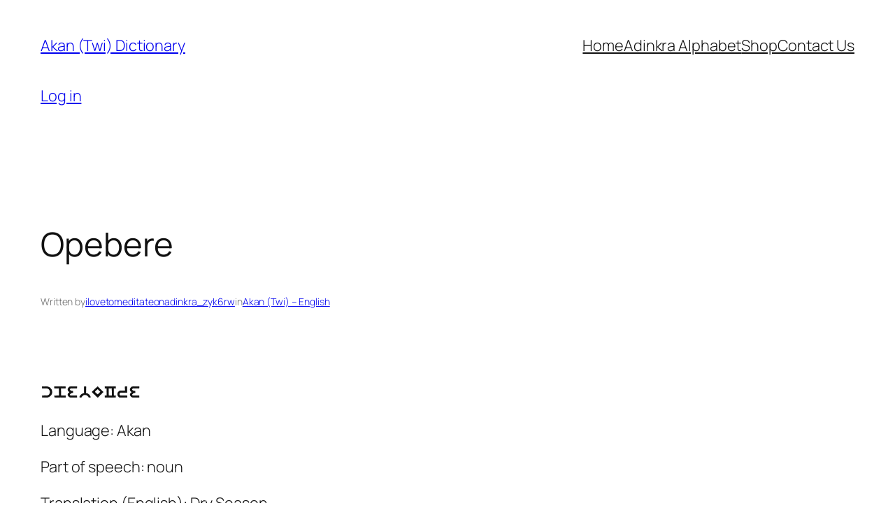

--- FILE ---
content_type: text/css
request_url: https://www.akandictionary.com/wp-content/uploads/useanyfont/uaf.css?ver=1764339259
body_size: 226
content:
				@font-face {
					font-family: 'adinkra-alphabet';
					src: url('/wp-content/uploads/useanyfont/6582Adinkra-Alphabet.woff2') format('woff2'),
						url('/wp-content/uploads/useanyfont/6582Adinkra-Alphabet.woff') format('woff');
					  font-display: auto;
				}

				.adinkra-alphabet{font-family: 'adinkra-alphabet' !important;}

						strong, b{
					font-family: 'adinkra-alphabet' !important;
				}
		